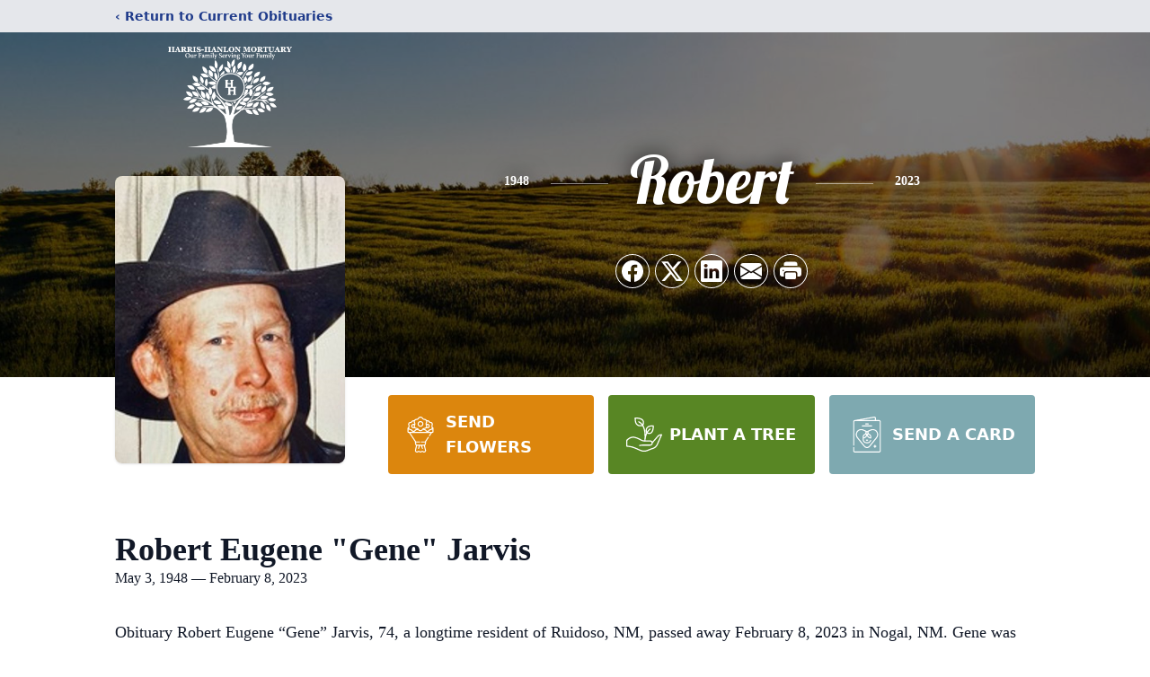

--- FILE ---
content_type: text/html; charset=utf-8
request_url: https://www.google.com/recaptcha/enterprise/anchor?ar=1&k=6LdMdPEpAAAAAGbqKmZkHPyvHtmwysOMCfOFwef0&co=aHR0cHM6Ly93d3cuaGFycmlzLWhhbmxvbm1vcnR1YXJ5LmNvbTo0NDM.&hl=en&type=image&v=TkacYOdEJbdB_JjX802TMer9&theme=light&size=invisible&badge=bottomright&anchor-ms=20000&execute-ms=15000&cb=gua47qarab3c
body_size: 46608
content:
<!DOCTYPE HTML><html dir="ltr" lang="en"><head><meta http-equiv="Content-Type" content="text/html; charset=UTF-8">
<meta http-equiv="X-UA-Compatible" content="IE=edge">
<title>reCAPTCHA</title>
<style type="text/css">
/* cyrillic-ext */
@font-face {
  font-family: 'Roboto';
  font-style: normal;
  font-weight: 400;
  src: url(//fonts.gstatic.com/s/roboto/v18/KFOmCnqEu92Fr1Mu72xKKTU1Kvnz.woff2) format('woff2');
  unicode-range: U+0460-052F, U+1C80-1C8A, U+20B4, U+2DE0-2DFF, U+A640-A69F, U+FE2E-FE2F;
}
/* cyrillic */
@font-face {
  font-family: 'Roboto';
  font-style: normal;
  font-weight: 400;
  src: url(//fonts.gstatic.com/s/roboto/v18/KFOmCnqEu92Fr1Mu5mxKKTU1Kvnz.woff2) format('woff2');
  unicode-range: U+0301, U+0400-045F, U+0490-0491, U+04B0-04B1, U+2116;
}
/* greek-ext */
@font-face {
  font-family: 'Roboto';
  font-style: normal;
  font-weight: 400;
  src: url(//fonts.gstatic.com/s/roboto/v18/KFOmCnqEu92Fr1Mu7mxKKTU1Kvnz.woff2) format('woff2');
  unicode-range: U+1F00-1FFF;
}
/* greek */
@font-face {
  font-family: 'Roboto';
  font-style: normal;
  font-weight: 400;
  src: url(//fonts.gstatic.com/s/roboto/v18/KFOmCnqEu92Fr1Mu4WxKKTU1Kvnz.woff2) format('woff2');
  unicode-range: U+0370-0377, U+037A-037F, U+0384-038A, U+038C, U+038E-03A1, U+03A3-03FF;
}
/* vietnamese */
@font-face {
  font-family: 'Roboto';
  font-style: normal;
  font-weight: 400;
  src: url(//fonts.gstatic.com/s/roboto/v18/KFOmCnqEu92Fr1Mu7WxKKTU1Kvnz.woff2) format('woff2');
  unicode-range: U+0102-0103, U+0110-0111, U+0128-0129, U+0168-0169, U+01A0-01A1, U+01AF-01B0, U+0300-0301, U+0303-0304, U+0308-0309, U+0323, U+0329, U+1EA0-1EF9, U+20AB;
}
/* latin-ext */
@font-face {
  font-family: 'Roboto';
  font-style: normal;
  font-weight: 400;
  src: url(//fonts.gstatic.com/s/roboto/v18/KFOmCnqEu92Fr1Mu7GxKKTU1Kvnz.woff2) format('woff2');
  unicode-range: U+0100-02BA, U+02BD-02C5, U+02C7-02CC, U+02CE-02D7, U+02DD-02FF, U+0304, U+0308, U+0329, U+1D00-1DBF, U+1E00-1E9F, U+1EF2-1EFF, U+2020, U+20A0-20AB, U+20AD-20C0, U+2113, U+2C60-2C7F, U+A720-A7FF;
}
/* latin */
@font-face {
  font-family: 'Roboto';
  font-style: normal;
  font-weight: 400;
  src: url(//fonts.gstatic.com/s/roboto/v18/KFOmCnqEu92Fr1Mu4mxKKTU1Kg.woff2) format('woff2');
  unicode-range: U+0000-00FF, U+0131, U+0152-0153, U+02BB-02BC, U+02C6, U+02DA, U+02DC, U+0304, U+0308, U+0329, U+2000-206F, U+20AC, U+2122, U+2191, U+2193, U+2212, U+2215, U+FEFF, U+FFFD;
}
/* cyrillic-ext */
@font-face {
  font-family: 'Roboto';
  font-style: normal;
  font-weight: 500;
  src: url(//fonts.gstatic.com/s/roboto/v18/KFOlCnqEu92Fr1MmEU9fCRc4AMP6lbBP.woff2) format('woff2');
  unicode-range: U+0460-052F, U+1C80-1C8A, U+20B4, U+2DE0-2DFF, U+A640-A69F, U+FE2E-FE2F;
}
/* cyrillic */
@font-face {
  font-family: 'Roboto';
  font-style: normal;
  font-weight: 500;
  src: url(//fonts.gstatic.com/s/roboto/v18/KFOlCnqEu92Fr1MmEU9fABc4AMP6lbBP.woff2) format('woff2');
  unicode-range: U+0301, U+0400-045F, U+0490-0491, U+04B0-04B1, U+2116;
}
/* greek-ext */
@font-face {
  font-family: 'Roboto';
  font-style: normal;
  font-weight: 500;
  src: url(//fonts.gstatic.com/s/roboto/v18/KFOlCnqEu92Fr1MmEU9fCBc4AMP6lbBP.woff2) format('woff2');
  unicode-range: U+1F00-1FFF;
}
/* greek */
@font-face {
  font-family: 'Roboto';
  font-style: normal;
  font-weight: 500;
  src: url(//fonts.gstatic.com/s/roboto/v18/KFOlCnqEu92Fr1MmEU9fBxc4AMP6lbBP.woff2) format('woff2');
  unicode-range: U+0370-0377, U+037A-037F, U+0384-038A, U+038C, U+038E-03A1, U+03A3-03FF;
}
/* vietnamese */
@font-face {
  font-family: 'Roboto';
  font-style: normal;
  font-weight: 500;
  src: url(//fonts.gstatic.com/s/roboto/v18/KFOlCnqEu92Fr1MmEU9fCxc4AMP6lbBP.woff2) format('woff2');
  unicode-range: U+0102-0103, U+0110-0111, U+0128-0129, U+0168-0169, U+01A0-01A1, U+01AF-01B0, U+0300-0301, U+0303-0304, U+0308-0309, U+0323, U+0329, U+1EA0-1EF9, U+20AB;
}
/* latin-ext */
@font-face {
  font-family: 'Roboto';
  font-style: normal;
  font-weight: 500;
  src: url(//fonts.gstatic.com/s/roboto/v18/KFOlCnqEu92Fr1MmEU9fChc4AMP6lbBP.woff2) format('woff2');
  unicode-range: U+0100-02BA, U+02BD-02C5, U+02C7-02CC, U+02CE-02D7, U+02DD-02FF, U+0304, U+0308, U+0329, U+1D00-1DBF, U+1E00-1E9F, U+1EF2-1EFF, U+2020, U+20A0-20AB, U+20AD-20C0, U+2113, U+2C60-2C7F, U+A720-A7FF;
}
/* latin */
@font-face {
  font-family: 'Roboto';
  font-style: normal;
  font-weight: 500;
  src: url(//fonts.gstatic.com/s/roboto/v18/KFOlCnqEu92Fr1MmEU9fBBc4AMP6lQ.woff2) format('woff2');
  unicode-range: U+0000-00FF, U+0131, U+0152-0153, U+02BB-02BC, U+02C6, U+02DA, U+02DC, U+0304, U+0308, U+0329, U+2000-206F, U+20AC, U+2122, U+2191, U+2193, U+2212, U+2215, U+FEFF, U+FFFD;
}
/* cyrillic-ext */
@font-face {
  font-family: 'Roboto';
  font-style: normal;
  font-weight: 900;
  src: url(//fonts.gstatic.com/s/roboto/v18/KFOlCnqEu92Fr1MmYUtfCRc4AMP6lbBP.woff2) format('woff2');
  unicode-range: U+0460-052F, U+1C80-1C8A, U+20B4, U+2DE0-2DFF, U+A640-A69F, U+FE2E-FE2F;
}
/* cyrillic */
@font-face {
  font-family: 'Roboto';
  font-style: normal;
  font-weight: 900;
  src: url(//fonts.gstatic.com/s/roboto/v18/KFOlCnqEu92Fr1MmYUtfABc4AMP6lbBP.woff2) format('woff2');
  unicode-range: U+0301, U+0400-045F, U+0490-0491, U+04B0-04B1, U+2116;
}
/* greek-ext */
@font-face {
  font-family: 'Roboto';
  font-style: normal;
  font-weight: 900;
  src: url(//fonts.gstatic.com/s/roboto/v18/KFOlCnqEu92Fr1MmYUtfCBc4AMP6lbBP.woff2) format('woff2');
  unicode-range: U+1F00-1FFF;
}
/* greek */
@font-face {
  font-family: 'Roboto';
  font-style: normal;
  font-weight: 900;
  src: url(//fonts.gstatic.com/s/roboto/v18/KFOlCnqEu92Fr1MmYUtfBxc4AMP6lbBP.woff2) format('woff2');
  unicode-range: U+0370-0377, U+037A-037F, U+0384-038A, U+038C, U+038E-03A1, U+03A3-03FF;
}
/* vietnamese */
@font-face {
  font-family: 'Roboto';
  font-style: normal;
  font-weight: 900;
  src: url(//fonts.gstatic.com/s/roboto/v18/KFOlCnqEu92Fr1MmYUtfCxc4AMP6lbBP.woff2) format('woff2');
  unicode-range: U+0102-0103, U+0110-0111, U+0128-0129, U+0168-0169, U+01A0-01A1, U+01AF-01B0, U+0300-0301, U+0303-0304, U+0308-0309, U+0323, U+0329, U+1EA0-1EF9, U+20AB;
}
/* latin-ext */
@font-face {
  font-family: 'Roboto';
  font-style: normal;
  font-weight: 900;
  src: url(//fonts.gstatic.com/s/roboto/v18/KFOlCnqEu92Fr1MmYUtfChc4AMP6lbBP.woff2) format('woff2');
  unicode-range: U+0100-02BA, U+02BD-02C5, U+02C7-02CC, U+02CE-02D7, U+02DD-02FF, U+0304, U+0308, U+0329, U+1D00-1DBF, U+1E00-1E9F, U+1EF2-1EFF, U+2020, U+20A0-20AB, U+20AD-20C0, U+2113, U+2C60-2C7F, U+A720-A7FF;
}
/* latin */
@font-face {
  font-family: 'Roboto';
  font-style: normal;
  font-weight: 900;
  src: url(//fonts.gstatic.com/s/roboto/v18/KFOlCnqEu92Fr1MmYUtfBBc4AMP6lQ.woff2) format('woff2');
  unicode-range: U+0000-00FF, U+0131, U+0152-0153, U+02BB-02BC, U+02C6, U+02DA, U+02DC, U+0304, U+0308, U+0329, U+2000-206F, U+20AC, U+2122, U+2191, U+2193, U+2212, U+2215, U+FEFF, U+FFFD;
}

</style>
<link rel="stylesheet" type="text/css" href="https://www.gstatic.com/recaptcha/releases/TkacYOdEJbdB_JjX802TMer9/styles__ltr.css">
<script nonce="IbyKpRfsYRbThPq9VKzaPw" type="text/javascript">window['__recaptcha_api'] = 'https://www.google.com/recaptcha/enterprise/';</script>
<script type="text/javascript" src="https://www.gstatic.com/recaptcha/releases/TkacYOdEJbdB_JjX802TMer9/recaptcha__en.js" nonce="IbyKpRfsYRbThPq9VKzaPw">
      
    </script></head>
<body><div id="rc-anchor-alert" class="rc-anchor-alert"></div>
<input type="hidden" id="recaptcha-token" value="[base64]">
<script type="text/javascript" nonce="IbyKpRfsYRbThPq9VKzaPw">
      recaptcha.anchor.Main.init("[\x22ainput\x22,[\x22bgdata\x22,\x22\x22,\[base64]/[base64]/e2RvbmU6ZmFsc2UsdmFsdWU6ZVtIKytdfTp7ZG9uZTp0cnVlfX19LGkxPWZ1bmN0aW9uKGUsSCl7SC5ILmxlbmd0aD4xMDQ/[base64]/[base64]/[base64]/[base64]/[base64]/[base64]/[base64]/[base64]/[base64]/RXAoZS5QLGUpOlFVKHRydWUsOCxlKX0sRT1mdW5jdGlvbihlLEgsRixoLEssUCl7aWYoSC5oLmxlbmd0aCl7SC5CSD0oSC5vJiYiOlRRUjpUUVI6IigpLEYpLEgubz10cnVlO3RyeXtLPUguSigpLEguWj1LLEguTz0wLEgudT0wLEgudj1LLFA9T3AoRixIKSxlPWU/[base64]/[base64]/[base64]/[base64]\x22,\[base64]\\u003d\\u003d\x22,\x22dn7DrkVzw7nDmQQBwrA1K3DDnCNvw40qCAnDnD3DuGPCkl9zMngoBsOpw65mHMKFIhbDucOFwpjDlcOrTsOLTcKZwrfDiw7DncOMVHocw6/DlTDDhsKbKMO6BMOGw4/[base64]/CiMOIXSszd8OUXsOIwqHDr8OmPBPDkcKGw5QFw54wSynDgMKQbSLCmnJAw7zClMKwfcKAwrrCg08vw5zDkcKWJ8OHMsOIwpUDNGnClRMrZ3hswoDCvRcdPsKQw6/CribDgMORwrwqHzrCtn/Ci8OCwoJuAmd2wpcwamTCuB/Cu8OjTSsUwrDDvhgoVUEIelIiSx7DuyFtw5Qhw6pNJ8KIw4h4eMOVQsKtwqpfw44nRxt4w6zDikZ+w4VROcOdw5UFwofDg17CtQkad8O4w7ZSwrJHdMKnwq/DtxLDkwTDgMKYw7/DvXRfXTh4wqnDtxcKw7XCgRnCt3/CikMpwqZAdcKww54/wpNWw4YkEsKow6fChMKew7dqSE7DpsOyPyMhEcKbWcOoEB/[base64]/ChDTCv8KsNwPCgQFebcO/b13DjQImZMKOw6FxKlBOYMOdw5hTGMKAM8OLD3lBP2jCjcOQT8OgVHTCg8OWBQbCig7Ci2tYw7HCglE7esORwrXDi0YtKx8Xw5/DjMOaazsCJcOeJsK3w4HCv0nDlcONDsOmw4p0w6LCr8K5w4nDmmDDhwbDmMORwpjClX7CjVzCnsK0w64Vw45cwoBffgIvw4LDscKOwoouwqrDkcKDasOdwqF6NsOsw6QlFFbCgFcjw5pFw5cNw7obw5HCvsKpOH/Cik/Dnj/[base64]/CtcKPRHbDinvDgcOcUsKrwqw3w4LCn8OjwozCg8KZWcO5wrTCjFE5DcOKwpnCmsKPbVbDt1ZjP8OYI0pIw6vDisOof1zDqjAFDcOgw6ddOWRhVDjDkcK2w4UGRMO/AVjCtT3CpMOCwp5awrZ3w4fDp0TDixMHw6LCgsOuwqxNNMORSMOVOXXCsMKHJQlKwp9qf2QtZxPCtcKjwrt6WmhXSsO1wrTCjlfDpMKhw61jw7JFwqrDisKEIUcoQMOQKA7CgxTDncOJw5hTNGfCgsKCSG/[base64]/DmDvDn8O6NsKTwobDskvDoE/DiWTCsl4wwpEXYsOFw5DCh8OQw70SwprDkMOvSwxaw5tfWsOJREx8wqwnw6HDlXpQXkTCoQ/[base64]/DgWjDs8O7w6PCiz4Yw5Aqw7pyw78UeitRGsKOw6YJwpHDocObwpvDhMKFSjLCg8KVZ084R8KVKcObTMKawogBTcKTwpEQUgTDn8KOw7HDhG9NwqDDtnXCgF/Cuj4ufjJAwq3CsnXCgcKEXcOjw4UoJsKfGcO0wrbCtU1MaGQICsKgwqwhwpJLwot/w6TDtzbCvcOvw44sw7HCkF8aw6Ead8O4OkTCo8Krw6LDiRDDq8K+wqbCuF90woF4wrIMwrttw6U6LsOdIVzDvkPCvcOVIXnDqMKwwqfCpMOWDyR6w4PDsyRmbC/DrEXDrWAmwoZiwpvDlsOrHjhAwoI7VsKJHgzDsnhcVMKlwoTDpRLCg8KGwrouX1XCiF94GnPDr30+w5rCkTd6w4jCg8KaQnXCncOhw7rDr2FyCmMaw5xXNVXCmG8pwrrDmMK+wojDiA/ClsOHSX7Chg3DhhM3SQAyw55VZMOZJsOBwpTDpSfCgjHDuWIhKSMbw6YFD8K3w7o0w7MUa2tvDcO/el7CscOvXE4GwonDvm7Cv0/[base64]/CpVA5wqHCqMOIw7PCijrDq8KcI3UiSMKOw4zDuwJYwp/Dm8KHwpbDkMOCSSnChGkZMH5IXDTDrEzCkGfDmlADwpEyw4vCuMOlTXsnw6/Dp8Ojw780fVnDhsKlcsOKVsK3OcKewpc/[base64]/CjyUhcMKacyvDrC0sVF/CgMKUXxXCmGgIw7VXGcO4OcK9w4LDp8KSwqN6wrDCmRzCu8K6w5HCmSgtw77ClMOYwpkFwpxQMcOyw6gtL8OYUmEfwoHCu8Kkw4VVwqE2wp/DlMKtYcO6GMOGF8KgRMK/w7otEyTDpzHDnMO6wrd8LMO7ccKJFXPDjMKcwqsYwpvCtjHDu37CrMKbw7NWw6tVTcKcwoXDm8OaAMK8XMKpwq3DjmVaw4xRcRBEwq0uwqUNwrdvRyEAw6nCryoTXcKBwodCw4TDpwTCtExFXlXDum3CkcO7wr1RwovCujDDn8OMwqfCk8Oxfz4cwoDDs8OgFcOlwp/[base64]/DgsK9bMK7XsOywqXCocOONWrCicOQA2A/w5DCs8OxE8K+LWrDl8KCXy3Cp8KpwoFhw65zwqjDgsOTRUF2DMOEX0fCnENnDcObPg/CtcKsw6Y7OADCoh/DqUjCpTfCrBUfw5FAw5DCvnrCu1B4aMOCdS8jw77Dt8KIG3rCoxjCvMO5w5UFwoIxw7obQw7CgjHCgcKYw4pcwrIjL1sLw5UCF8OKYcOSTcOMwoBgwoPDgwVvw5rClcOydkHDrsO1w6FOwo7DjcKZT8OpdmHCjB/DuC7Cu2bClx7DnnBVwoQWwoPDuMOEw5YbwrR9EcOcEHFywqnCrcOqw4HDljFTw4wUwp/[base64]/DqwbDsDPCpwbComZOEsKmw4U7wpQ9w5EowoMRwq/[base64]/DucKIMl4nT8OiKMK/c00KF1p/wq/Cu09sw6LCtsK1wp0rw7vDtMOUw4VKS3sBAcOzw5/DlylmHsOCZTMDIwdFw6kPIcKuw7LDtx5nJmB0KcOOwocUwoo+woPCgcOrw5IrZsO/N8O4NSHDq8OKw7ZbScOmMhpBT8ObD2vDrQwpw4s8BMOwGcOHwrBaUjkLUcKHBgDDmC56WQ3CtlvCrggzScO8w4jCj8K8XhlGwq8SwpBTw6F9ejUawoU9w5HCsn/Ds8OrMRc+SsKIKiERwo8hX3gCCDoxUAEJPsK8VcKMSMOIBAvCmjHDs3lnw7cNch0ywrfDrMOQwo7CjMKDRGfCqTlewp4kw4pCecKXZlzDslMdQcO2CMK9wqrDvMKbX1J1OMKZHFlkw4/CkmIzNURkZ0JuSE8sXcOgd8KEwoZRNsOUV8OkR8KmDMObAsKfF8KhNcO/[base64]/[base64]/WcO3w5PChcKpY8O1wrHDmsKEw6/Ct39Xw6hpwqJswr12wpvCsRVMw612I3zDlcOCCx3DnlzDm8O7HMOJw61zw5UYfcOAwoTDmsOtJwXCsh8aJjrDkDZswqcww67Do3MHJl3CnEoTAsK5ZU5Ew7V2FhRewr7DqMKsKEdAwrpXwptuw7kqJcOLcsOZw4DCjsKdw6nCqcO1w68UwqTCnjNmwp/DnBvCiMKyIyvCqmnDj8OLK8OcAC4dwpYrw4pRF2rCqwEiwqhKw6YzJkUINMOBD8OUYsKxOsORw4xLw57CtMOeLW/DkDsdwrhSK8KpwpPCh3s6TDLDpwXDuh9lw5bDmksOK8O6ZwjDhmvDtyJ6SWrDvMOpw7FIaMOrJ8Khwq5mwrwUwo0TC2trwoDDscK9wqXCuzldw47DrxFRPwFMeMOwwpfCu03ClxkKw6zDghUBZloEDcK6Ml/[base64]/w5HDucKJw5pBVcOAwp7DhsOVMD7CpGDDqsKdwoYewpYGw6E3LUTCpWlbw7o1ahfCrsOXA8O0RETDpUsaBcO5woAQQGcfPcOdw5fCtyItwqbDvcKdwpHDqMOJGyN6RsKNwr7CmsO8X2XCo8O9w6/DiznCtsKrwo/CjsKswrIXBjHCuMK7csO4VQ/Du8K8wprDjB8WwoTCmE4kw53CpTwGw5jDo8KVwoRew4I3wpbClsKdSsOpwrDDjglCwowvwq1Awp/Dh8KFw4xPw6dMCMOlPHPDlXfDh8ONw6UVw6cEw6MWw5g/UgZ8ScOpRcKdwqFZbXPDsSTChMODEnBoP8KgFitzw5U0w6XDkcO7w47Ck8KsEMKkXMOveizDqcKrGcKuw5XCpcO2BMO0w7/Cv3bDplfDgVzDqWQJJcOvAsOBeGDDusKjEQYdwpjCuiTCsD0IwoXCvMKRw4g/w6/Ck8O4EsOIF8KdNMODwqIoO37CrHFFICXCsMOhfyYbBcODwo4SwolkFcO/w5tBwqp5wpB2cMKjFcKjw6NnezROw6Bww5vCmcOPb8OhTT7CtcKOw7t/[base64]/Ci3LCksKzwoPDp8Opb01QYHDDt1M5WxdhB8OOwpjCjnBvSUZmSDnCg8OMQMOxUsOhHMKnccKpwrNoDCfDs8OqDXbDt8K2w4YsN8KYwpQpwo3DkXEbwp/[base64]/[base64]/CmsKmRDbCvnFWwpJ9wqPCmMOSwq/CosOmKCrCkmfDvcKrw4XCncOpe8OOw6cUwrLCm8KSMAgDZz0cJ8KiwqXDlzTDnQfCnB0WwqsawoTCsMOiM8K5DiTDonU6OcK5wqfCqEF+FVwLwrDCvx5Sw6JIUEPDvkbCgn0cGsKFw5fCncK0w6UrGX/[base64]/wpvCg8Onwo/CpsKDWGIywrzChy4mEg/DvcKTG8OZw5LDv8OEw4lww5LCisOrwrXCksK7IGTCkxFUw5/CsCfCjUDDmMORw7AVRcOQYsKcMHXCrAcJw63CisOjwr9dw4TDksKQw4HDs0wSGMO/[base64]/CwzCjyJ5wr3DsMOxw5TCoypYw5HDinMkw6TCv11Ew58+U8KiwolSP8Oww5sEQwI1w63Dpi5eH3MJVsKIw6QEbCQqIcKHF2vDv8KrFwjCj8KNEsKcP2DDocORw4t8FcOEw4h4wpXCs0FZw7/DpCTDonzDgMKdw6PCvHVuGsOXwp05fTHDlMK4Vmcqw5YpBcOcf2FOEcOiwp9MB8Khw53DsAzCpMKKwql3w7p0EsKDw6scSS4jcwQCw4EsZlTDmlRZwovDtcK3fj9yUsKFWsKFOhEIwo/CgX4megtpQsKQwrPDtU0awqxkwqduOE7ClWbCr8OGbcO9wrDChsKAwqnDrcOFMQTCq8KYUDjCqcK2wq5kwqDCjcK9w5hQQsOswp9kwrYtw5PDvEZ9w7VVQ8OuwrYmPMOew5vCisOWw4UEwrnDlsONAcKBw6NTwr3ClwYvAcKGw6EYw6PCmHvCrkHDjRgVwql/Qm3DkFLDlhpUwp7Cn8OBLC5mw7NYAh/[base64]/Ck8OUClQpw4sueMOiw6NwBzpYw7JMQXbDhsK3TjTDnlUKfcKLwpbCq8Oxw63CosO9w4VUw7nDkMKQwrxuw5TCu8OHwprCp8OHdD0Vw6PCssOUw6XDiXsREENMwonDhsOyNFrDtVnDkMOTV2PDp8OGSsKgwonDgcOMw5/DhcKfwqxtw60cw7Ruw4LDpg7Cj1TDkCnDgMK9wpnClB53wp4eNMKxPcOPK8Osw5nDhMK/M8KPwodNGUhmD8KBOcOvw5glwrgcTsK/wohYL297wo1QWMKPw6oSw7XDiRxEcjXCpsO2woHDpcKmWQ3CtMOswrMfw6IlwqBwI8OhKUtzJsOMScKXAcOEAT/CnE49w6LDsVs3w45Bwqomw5PCp1YIaMOkwrzDpE0mwpvCrFHCk8KaOHvDncKnFWJ4RXUkLsKqw6DDjFPCpsK1w5PDnVvDl8O/Fw/DiSgRwoFLwq56wqDCk8KTwpo5AcKFWEvClzDCuzXCoR/DnwE2w4HDksKAByILwrAjScObwrUAS8OffmBebsO+MsOVWsOow4DCgWHDtE0+E8KoDTLCpcKOwrTDikdCwpxAPsO5O8OBw5HDpzBLw4nCplJgw7XCpMKWwq/DpMK6wpHCpE7DlgZCw4nCjy3CnMKPHmQcw4rDosK3DHvCqcKrw7A0LWDDi1TCv8KfwqzCuTcLw7bCtgDChsOAw54Qwp4XwqzDmDVZQsKVw4/Dn2AQRMOqQ8KUCjPDrMKXThXCr8KTw7I1woIICx/Ch8OpwpwPU8KlwoIRZcOTZ8OFHsOMfgNyw5Arwp9rw73Dp03Drh3CnsOnwojDq8KVOsKMw4nCnjHDjMKCccODVgsXPjsQfsKEwqvCui4/[base64]/Cr2HDuFcPQHchbzHCk8KkYEM+wrXCp8KmwrgnPsOnwrYLfinCol4nw5bChMOUw7XDokoZS0DDk1Ykwq4lDcOuwqfDnSXDvMOaw40/wpoVwrxxw6gEw6jDmcO9w57DvcKfD8O9wpRtw43ClX0wYcKiXcKXw7jDm8O+w5rDnMKUO8OEwqvCvnQRwps+w4hLXg7CrlTDki0/YzcPwohHYsOyG8KUw5twXMKRHcOdSxQzw4/DssKnw4XDgBDDgD/[base64]/CkcOtw4TDpsOqUQRwwr8qwp3Drx4/V1HDtxnCvcOGwobCtxYRDcOfAsKIwqTDoXbDpUTCocOxfUoCwq5pTlLCmMOWWMOzwqzDnWrCp8O7w5wmSQd/w6PCg8Ojw6tnw7fDp0PDqDjDgxI/w6PCssKIw43DlMKPwrDCiwUkw5QcIsKzEWzCtBjDpU0KwoUMCEMDFsKQwqRNDH8aZnLChF3CjMKAE8OHbnzCjh8uwoAbw5vDgFRrw7E4XzXCvcKuwqMvw7PCjcO0Q2EDw5bCtsKEw6l9FcO2w6kDw6/DpcOcwpYfw5RSw6/CssOQdV3DjjXCn8ObTHF4wqRPKUrDs8KCLsKlwpclw69awrDDt8KSwoh6wo/CusKfw7LCl0Ylbw/[base64]/[base64]/DocKNwq8XaTfDssO8wp3CjcKFwrRrwpnDiyF1dUjDgkjCl1gKMU3DhDlZwq/[base64]/Ct8O0CQxcM8Kcw5NAw6dqSiZiQMOOwq82HUFRQDE6wpxQW8Oxw5RTwoQrw7zCvsKEw5lUMsKqfVrDscOIw5/[base64]/DssKRA3bCvTImKcOXBMKHc8OEw6pEAS/DkMKNw6DDvcOAwrXCkcKpw4EHE8Omwq/CgMOydCnClMKQW8KOw4Mmwp/CvMOcw7AlDMO/XMK/wrsAwqnCusKhZGTDtMKyw7jDpFYCwokFccKJwrRpeFDDgMKJRFVGw5LDgW5gwrXDiHPCrBTDrjLCjzwwwo/CvcKfw4HCvMOcw7geZcOmO8O2U8KMSG3CrsKldBd/wqnChmx7woZAfQFGYxECwqfDlcOPwqDDt8Ouw7FXw5oPQWE/[base64]/DpsKYw7nDtsKRwqvCvsKCD8KEQD8vWFLDlMKtw6xWA8OBw4nDkEbCoMOKw4PCvcK6w63Dr8Kmw5/Cq8K/[base64]/[base64]/CnntVesKGw6PDsMK8PcOQE8ORaSU4w6dAw67CjsK2w6rCs8O4NcOGwqRLwrsuaMO6wp7CkFBweMO4OMOPwpUkJXfDnV/[base64]/CtHzDrgnCr8OTwpgjdU/CuUY4AsOewrciwo7Cs8KXwoUiwqE/N8OdI8KuwqtcGMK8w6PCt8Ozw48xw4Now5UwwoRRNsOawrBoHx/Cg1gtw4rDhB7CrsKhwoo4NGLCuHxiwrVmw6wvJcKSTMOywol/[base64]/Dqj9owq7CpMKuPsK5wo7CvsKRFHbClH7DucKQwrvDrsK4SMO5OizCl8KNwo7ChQLCscK1GR7Cu8ORUEghw6I6w7XClGbDiV7DuMKKw7gmG3TDtFnDkcKZQMOZCMK2FMO3PzbCmFE3wpRmYMOePyV7fDpAwrbCnMK/[base64]/CmR1kwo3DgH9ww7ovUMOaSMKWJgJJwpUoesOCwp7DrsK4EcO3N8O4wo1/fBrCnMKgJcOYRcKEIiskwqB5wqkvSMOAwq7ClMOIwpxuNMOCYxgFw6stwpbDllrCrMOAw4ccwqHCt8OOPcK+H8OLSilVw6RzBSbDi8K3KWRrw4jCnsKlfMOfIjPDvFLCrGACV8O1E8OUZcO6VMONZsKRYsKaw6jDkk7Dm3zCgsOVZVfColfCmcKrf8K8wr/Dg8OWw7NCw4vCo2ZUFVvCnMKqw7XDvh3Dk8K0wrQ/JMOnAMO3eMKZw7prw5jDh2rDtgTDp1jDqz7DqDXDksO4wqpNw5rCksO/wrlKw6pGwqoqwr4pw5vDjcONVDTDpXTCvwPCgcOAUMK/QMOfJMO6cMOwLMKvGCJzaCHClMO6EcO0w6ktHQZqLcK2wqYGDcOTPsO+GMKowr3DssOYwqk+e8OqGQrClxzDiRLCjnjCulhhwqoNQSg9UsKqw7nDrnjDnXIGw4jCrxnDmcOscsKCwrJ2woLDh8KVwp87wp/CucKYw7pfw41gwqDDrMO7w7DCtTDDswjCgcO0WTzCisOHJMK/wq3DuHTDp8Kawohxa8Kiw7M1BsObf8KDw5JLJsKsw5LDhMOoADbCtUHDnlgxw7RUVU4/OBrDtE7CrsO3A35Mw44IwopEw7XDosKJw4wKAMKdw4lNwqIEwrfCiUzDvnPCqcOrw5nCqm/DncO3wr7CtHDCk8O9UsOlFC7Dg2nClGPDhMKRIWQVw4jCqsOow7sfcytsw5DDvUPDssOaSGXCgsOLw7fCt8KXwrvDhMKLw6gUwrnCjE7Cmz/[base64]/CgMOiEMKxwonChcKLwq/CvcOtLMKpwo1VXsOtwpLCpsOiwpzDrMO8wrESVMKAbsOmw6HDp8K2w69nwrzDkMKkRDkoATUFwrU1EiELw5A/w6QTSnXChcK0w6JHwqdkaQDCtMOfSwzCoxwhwrLCisKtbC/DpD8Rwo7Du8Ojw6jDlsKQwrcqwqpRXGARMMK8w5/[base64]/Cgh4LITV3w7PDsMORM8OUw5Blw5dcw545wprDvH50JDZlIzR6XHLCp8OyZRwCPFnDrEXDviDDrcOZFVxIC24oVMKYwp3DmVtSJRUpw43CocK/BcO2w7opQcOlJns+OlLCusKWBCvCkhlMYcKdw5TCksKHEcKGDMOtLgTDrMOYwp/DnT7DrEdGYMKjw6HDncOww6QDw6gIw5/DhGHDpisiGMOiw5rCtsKiF0lmZsKow45rwobDgg/Cv8KHRmQow7Q/w6p6Y8ObEQQKcsK5ccOxw5vDhi1Qw64Hw77DkUpEwpsbw5vCvMKoV8Kewq7DrG9BwrYWHQp5w6PDq8KZwrzDtsKZXw3DgXvCuMKpXS05H37Dj8K6AsOWQhJtZjU3FyPDgcOdASNVD1pGwrzDjQrDmcKmw5Zrw6HCuXcawrIhwo5xe3fDrsO6LsOrwq/[base64]/C8KiKmnDv8KpZXBPa1V6DMKXbngSw4Z+BsKvw6Rnw4LClFsTwrPCusK3w5/[base64]/DsOow7TDlsK3wot/[base64]/CnlbDlxzCn0taw6FNQR0YM8K/csOoF2xYPBsAB8O5wpbDrDLDgsOrw5XDj3zCi8Kywpc+LzzCvcKcIMKwcixbw4t6wpXCvMKiwo3CscO0w7UOYcOWw5g8RMOYH3RdRFbDuHvDlzLDjcK/woTCtMOiwrzCtS4dK8O3dFTDisKwwqEqIHTDjAbDjRnDicOOwrjDocOyw6toN0jCqzrCk0J4LMKWwq/DrjLCi2fCqj9GEsO2woQXJzsQEMK1wpsxw5/[base64]/LWrCvsO0w7TCksOmVcKkLR7Cn2JPw7xsw6TDlMKJwr7CvsOVfsKmw7Mswqcnw5bDvcOGaXsydm1qw5V7wqQBw7LCr8K8w6XCkgvDrErCsMKkASfDiMKFZ8KaJsKWWMKGTB3DkcO4w5wXwqrCj0FTORTDhsKAw6omDsOAMUXDkC/DoXdvwoYlT3cRwpU1Y8OqCXrCsS/[base64]/DmyMWwoTCpzoMw796wrdRw47CjcOENmjDiXN/ZwlSYjdjGMOxwoY1KMOCw7Vcw6nDkMKdPsKQwqp8PyIYwqJjDRlrw6RiKcOIKxcswqfDvcOvwqosesOBScOew7HCocKtwqcuwqzDpcKpHcK6wrTDuF/[base64]/Dr8OJZSnCl8OFZz0Zw4MewoAWwpnCnE3DisO/w4ltY8OHEcOgYcK6asOIaMOjTsKqD8Ktwosew5Y5woYtwptbWsKOcEbCr8ODUyYiRTotDMOtVcKoBsOzwo5GQnHCsiLDqX/Ds8OTwoZhRRHCr8KWwqTClsKXwqXDrMKIwqRMBcKgYggEwrTChMOkHQrCsANPQMKAHEHDhMK8wpljTMKFwqBaw5DDg8O8MhYyw6bCicKmOl8ow5XDkVnDq0/DrcOtN8OoPDIIw5HDo33DvR7DrXZOw5VMKsO6wo/DhlVuwpF5w4gHYcO3w54NOjvDvB3DicK8w5RyLcKUwpkHwrU7w7pJw5oJwrQQw6fCu8KvJ2HCkFRzw74cwq/DgXzCjmJkw5gZwrhBw6tzwojDuRkLU8KaY8O1w4vCg8Oiw4RjwofDh8K2wpTDrmd0wrAowr/CtybCsX/DlnrCp3DCksKxw7jDnsOSYFlGwqo8wo3DqGTCt8KMwrDDugpcG3/DrMK4Rm5cWsKBZDcPwojDvGHDi8KIEVPCg8OEM8OJw77Cv8ONw6vDs8KHwpvCinpCwoYHD8O0w48HwpVEwpvCminDpcOHVg7Cp8OMMV7Dt8OMN1YjDsKSa8KtwpXChMONw5nDh1w8d1fCq8KMwod5w5HDskPCvsO0w4/DoMO2wrMaw5PDjMK2YwLDuQhiDRfCoAJQw49BFHjDkRfCn8KRSz/DmsKHwqo/DXxGI8O4CcKSwpfDtcKywq3CtGksU2rCoMO7OsOFwqZIYVjCg8Khw6jDtjkNBybDqsOgBcKwwr7Cv3JYwpMawqjChsODTMOrw4/Co1bCiyEtw7DDmjpswpzDmcKXwpnCt8KvYMODw4XDmULDshfDnGdyw4LCjVHCicKSQXNdaMKjw5jDkAI+IwfDlcK9GcKkwobChCLDkMKvaMODDXIWTcO/XMKjPzkCHcOUNMKRw4LDmsKswr3Cvih4w4QEw7jCl8O5e8KaUcOAAsOjL8OneMKVw47DvGfDkXLDq2xFCsKgw4DCu8OWwozDusK0bMKYw4DCpGNidTLClA/CmARVOcORwoTDmSvCsyc5F8Osw7lEwrxzRyTCrk1qbMKfwp/CtcOjw69YecK1McK9w65cwqw4wrPDrsKuwpYlYEzCpsKAwrtfwpsAG8ORe8O7w7/[base64]/Cg34Ww5Vhw6fDr1DDhMOQDMKow5/DucKnRcOcw6knUsKmwr4ywqo/w7rDlcOyWnIxwrHCo8OgwoJRw4LDvBbDgcK1RyTCgjc1wqPDjsKww7ZFwplmf8KdMShdYUpHesOYEsKjwpc+dj/[base64]/ZcK2wqNoNlPCjT3CtMKeHsO6GMKPbArCm2xkNMKJw5nDp8OiwqpFwq/CiMKkGcKLNFV4WcKoPyYwTFPCn8KYw4IhwrTDqwrDuMKMZcKiw5wcQ8KWw7TCpcK0fQPDjGvCvMK6SMOuw4HCqwfCugwDAMOSCsKGwpjDrA3DvsKywq/[base64]/DgETCqwl5EMKtwpc/OlZhXj0nHsOZWkHCtMOJw7sVwodywrJGe3LDlRPDksO8w5LCvQUyw5PDigFZw6HDsEfDggp+bDLDqsKrwrHCgMKEwr8jw4LDsTvDlMK4w5bCkTzCpwfChcK2chdwRcOVwpJXwrbDnExGw4tPwr5uLMO0w5szT3zCnsKRwqNswoYRecOZPMKuwodrwo8Sw5dDw7/CkBXCr8O2T3LCoSZWw6HDv8Ozw4lyWDjDjcOZw5ZIwrRiHwDCmXZ8w5/Cl2tdwqozw4LDo0/DpMKpISYtwq0hwq80XsOBw794w47DhsKOUxZ0X3IEFhIgUAHDisOofkxrw4rDicOew77Dg8Oqw5Bqw6PCg8Ocw5XDnsOpPG92w7twMMOFw47DniPDrMOgwrAxwoZkR8OCDsKAcWLDo8KNw4LDsUg7Xzs9w54tScK2w7/[base64]/wrAMJE8GBy5gUVrDkCTDqnDCucK8wp/CiDDDnMO4EsKTX8KuBhAaw683J1AHw5AZwpXCg8OkwrItUxjDl8OYwo7DlmfDpcO3w6BtbcO9wqNAB8OaXxPCjCdhw7BWZkzCpSDCuiLCmsO1KcOBJW3DpMKlwpDDvVEcw6DCtsOBwobClMOSdcKJH3p9FMKjw6ZIIRjCo1vCjXrDm8OkTXsDwpdEVDV+e8KEwq/Cq8K2RVPCl2gPbSVEGEDDmkwkGRTDklzDmzp4MEHCmMKYwozCpMKcwr/[base64]/D8O7wrDCihbDlMOhHMKLw7FbwpIXwqbDisOEw4/DuUvCpcKSNcK0wrXDkcOKRMKbw7oOw4hHw7M9HsKhw51zw61mMVDDtmfCpsO8ecKNwoXDpnDCpFVsSXbDicOcw5rDmcKLw5/Cu8OYwoDDlBfChkkxwq9yw4XDr8KcwprDo8OYwqTCmg7DosOhGldBQS9dwqzDlxzDiMK+UMOaCsODw77CncOsUMKKw4LChBLDrsOOdMOMHwnDoRc4woN3wr1RV8O3wobCmw05wq9RGW1cwr3CizHDnsK9Z8Kww7vDvxV3cgHDumVpbFPCv2ZewqZ/XcO7wrQ0X8K4wqlIwpN6NcOnCsKRw6HCpcK+woQyfW7CkXTDiHIrUAFmw4g0w5HCpsKEw4UyL8Oww6zCqkfCq2rDiB/Cs8KmwoVGw7TDjsObScOvdcKVwrwLwoskEDfDssOlwrPCrsK2CnjDhcKYwrTCrhk+w7Y9w5cdw4Z3JWlHwoHDp8KFVgRKw4dSMRZyJ8OJQsO1wq0aV2/DpsOEVHvCoWoadsO/[base64]/DvyLCgMKkwo3DisOrWnEic8KYwpYAwrzCtMKUw7vCqyzDmMKGwpoRVsKFwrVOPcKEw5dac8KzR8Klw7hkKMKdEsOvwqnCkkIRw6hKwoMAwqQhCsOjw5hnwrECwrp9w6bDrsOQwq8BSHnDlcKhw5RWEsKXw4FfwoYaw6/CqEjCrk1XwqDDtMOFw69Mw7UwacK4ZsK2w7HCmwvCnHrDvXHDh8KQcMOrb8OHF8KLPsOMw79+w7vCgcKSw5HCjcOaw7/DsMOzagYTw6B1X8OzHRHDusKxflrCv2ZgXcK1I8OBKcKnw44mwp9Uw6QDwqdVLAAZSRfDqSE2wr3CuMKGVh/DvTrDoMOiw45cw4rDkHvDocO9KMOFHgURXcO8Q8KBbiTDlT7CtXRgO8Odw7rDisKGw47Clj/DncOTw6vDiUHCnBNVwqUBw4Y1wrBCw7zDgcK9w4vDmcOnwos7TSUxdnbDuMOOw7EDbcKLQGM0w7o9w7LDisKswo8+w6xZwrTCq8O8w5zCnMKOwpUlJHHDvUvCtjg1w5YLw4c8w4bDnGQ7wrIeFsKbUsOaw73CtgtTbcK/[base64]/DqT17fcK8wr8ow4XDoHPCtsOuwqLCp8K2NMKSw6hgwrvCvsOiwqB0w4DDt8KVTcOOw6cQecOeIwt2w4vDhcKQwqkHT33DjgTDtAlHdHxyw4fDhMOxw53Ci8KxW8K/w4HDv2YDG8K7wpp1wpvCq8KUJSfCocKVw5DClisdw5nCpXt1wp0VD8K/w4ANJcODUsK2C8OPBMOkw5jDkAPDrMO5D2ZUHU/[base64]/[base64]/CmcO5eMOVMXzDocOMBcKmCcOgw4wOw6tJw7AGf0HChE3CmTDDisO+AQVJED3CqkFywrEsSl/CpcKdQiYBO8Kcw7VywrHCs2vDtsODw4Ftw5vDgsOdwpFsS8O7w5Jlw4zDn8OYcQjCsXDDicOWwp9NeC/DmMOGFQ/DgcOHYMKPTHdPbMKawqvCrcKTaArCi8OQw4wPGk3DvMOsdRvChMK/TlrDsMKZwpVwwpTDilfDkQ10w50FOsOuwolQw7RlDMO+S0gBSWg6VcKER24EfcK0w4MLSw7DmVnDpyYBSm5Ew7HDqcK+FsKHwqJTMMKcw7UbUwvDiHjCmHV4wo5Bw4fDpjfCocK/[base64]/DrMK4ahtYw5/[base64]/wrNAw5zCpG42bAFTd8K1UMKnYHzDjcOiwpJqJD1Ww7bCr8K5B8Kcf27DtsOHVHt6w5khCsKzC8KYw4E2woMPJMOgwr93woBjworDn8OxAjgEAcO7ZDfCuSHClMOjwpVlwpgXwoxuw5/DscOZw6/Ci3nDtVXDusOnYMKKJRd/FjvDhAvDkcOLEn1yRzBLfjrCpSl8R1MTwoXCg8KgfcKgPhRKw6rDokzChC/Cu8OdwrbCiSh0NcOhwosoC8KKTSLDmwzCiMKkw7sgw67DiC/Ch8KORE5fw4TDhsO8PMOcMMOlw43DkRfDrWggUkLCgcOfwrHDoMK0PnbDi8KhwrvChEBCaUzCqsOFRMKPMm/DpsOUA8KRO1/DjcOYHMKNZy/DhsKQNMO7w5wiw6scwpLDt8OvXcKQw5Ymw4h6dVbDsMOfSMKEwrLCmsKcwodFw6PCosOmd2YywpjCg8OQwo9VwofDssKtwpgUwrDClifDtENCayp/w5FFwoHChyrDnAnCuGwWN24mZ8KYEcO7wqXCkzrDqRbCoMO9fFE7SMKLXCQsw4kTQHVawrQLwrPCicKBwq/DmcOeVyBAw6nDk8O2w6l5VMK/MC7DncOiw7A0w5U4ZCrDjMOgIjxDMzHDiiHChyYew4URwqIwJsOewqh9fcOtw7lRaMKfw6QUIRE6KwI4wq7CoQo3WWzCkTooOMKNcAV9IFp9bw5dHsOKw5nDo8Kiw4tpwrsuNcK8asOewqQCw6LCmsO7bScEKDTCn8O8w6xOL8OzworCgkR/[base64]/Sk3Dp8KMJ8KARRMrwqLDiBM/CRrCnsKhw4QQWMO2aClsPF9GwqlOwozCg8OqwrbDs04RwpTDt8Ouw6rCu28wHwUawqzDtWMEwrcJGsOkVcOCW0pxw4LCm8KdSwFqOh/CjcODGivCsMOhKihkZ140w4t7dwbDicKXPMORwoMkw7vDv8OAbRHCrktzKjVYLcO4w7rDlRzDrcO8woYxCGl+wqc0CMKNRsKrwpByQ1EmQMKCwqgGJXZ/IhTDvBnDm8OyNcOSwoYBw79le8Ocw4YpMcOmwogeHCzDmcK5b8O4w4PDisOgwpXCtyzDqMOnw5B/RcOxdcOWRCLDmizCksK0KEDCnMKAIsOJB2DClMKLex0Cwo7DoMK/DsKED3TCuSDDpcK/wpTDmxgyfXw5wqgMwrt2w5nCmUPDr8K6wq/Dhl4uIhg3wr9AChUWYCrDj8OJZ8OpGw9AQz7DgMKtYkDDosKQb3PDicOdKcOHwpIiwr80fRvCvsKEw6fCsMORwrvDm8Ogw7XDhsOvwoDCncKXdcOIcQbDgWbCicKKYcOJwq0feTBSCwXCqgkwVGXCjC8Ow7cjRXhdKMOHwr3CucOhw7TCi1HDrjjCoEp/TsOlWMKzw4NwYXnDlGluwptWwqjCnWRMwoPDkXPDmWQfGivDgSvCjAtkw6NyeMKrLcORK3vDlMKUwoTCp8K0w7rDqsOCDMOoRsO7woU9wpvDp8KBw5cWwqHDhsKTFWPDswc6wpzDkAvCkjPCqsKuwqcsw7vDoXPCtlsbM8O+w5XDhcKNGAXCuMOhwpcowobCsDfCj8O/csOTwrDCgcK6wocgQcOSHMOqwqTDhjbCisKhwqfChl3CghQEb8K7XsKec8Oiw44iwpPDrHQ4GMOzw57Ct1QhSMORwovDoMKDP8Kdw4HDk8Ozw51wQVhYwo4BN8K5w5jDnAUbwp3Dq2bChTfDqcKyw6YxZ8KxwpxMMzJFw4fDslJgUzQ5CQ\\u003d\\u003d\x22],null,[\x22conf\x22,null,\x226LdMdPEpAAAAAGbqKmZkHPyvHtmwysOMCfOFwef0\x22,0,null,null,null,1,[21,125,63,73,95,87,41,43,42,83,102,105,109,121],[7668936,815],0,null,null,null,null,0,null,0,null,700,1,null,0,\[base64]/tzcYADoGZWF6dTZkEg4Iiv2INxgAOgVNZklJNBoZCAMSFR0U8JfjNw7/vqUGGcSdCRmc4owCGQ\\u003d\\u003d\x22,0,1,null,null,1,null,0,0],\x22https://www.harris-hanlonmortuary.com:443\x22,null,[3,1,1],null,null,null,1,3600,[\x22https://www.google.com/intl/en/policies/privacy/\x22,\x22https://www.google.com/intl/en/policies/terms/\x22],\x22Fb7WfIuWC5K7E4KoLpyoC4qn5GQO0LXyX/VlLEhCgNI\\u003d\x22,1,0,null,1,1764141679741,0,0,[170,160,47,221],null,[173,247],\x22RC-Ak6n40Xawl5lFA\x22,null,null,null,null,null,\x220dAFcWeA5ODR3e4w8Sa07zxXaaqfHYLdgcjuUPIWxbLLLQQV3KPQtOmYEtNP0HKpkJ4VCHzbk7_DjYZiiEd8a7_SJ8BfLpcaf_bg\x22,1764224479582]");
    </script></body></html>